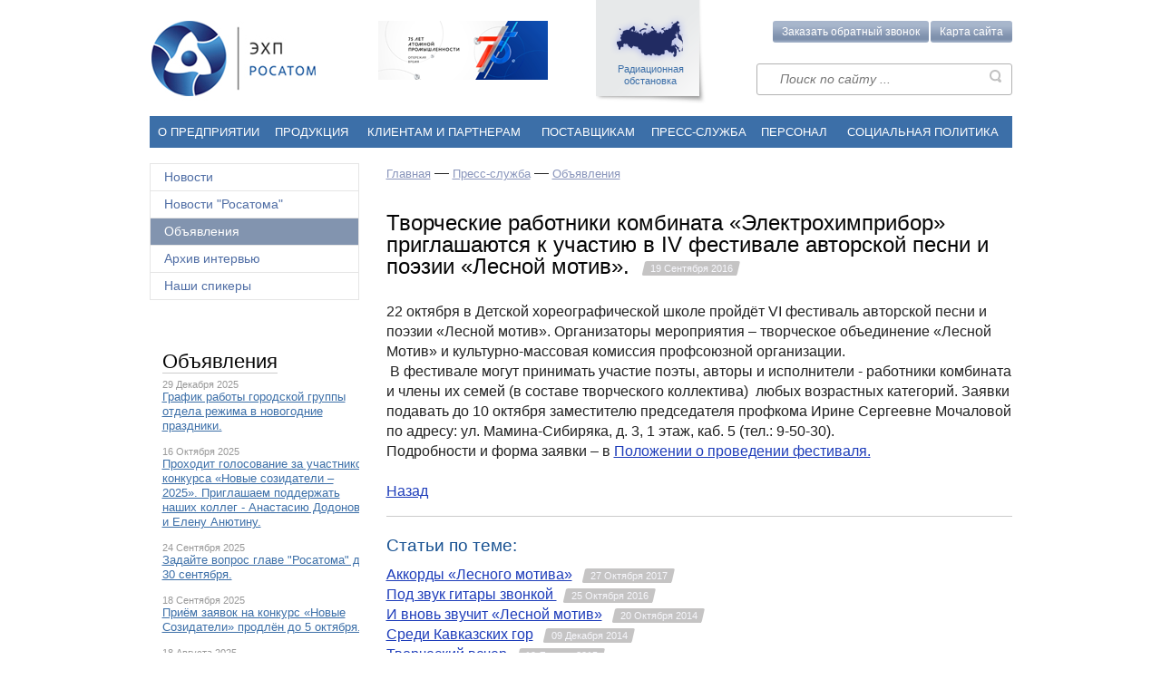

--- FILE ---
content_type: text/html; charset=utf-8;
request_url: http://www.ehp-atom.ru/news/obyavleniya/1043.html
body_size: 58183
content:
<!DOCTYPE html>
<!--[if lt IE 7]>      <html class="no-js lt-ie9 lt-ie8 lt-ie7"> <![endif]-->
<!--[if IE 7]>         <html class="no-js lt-ie9 lt-ie8"> <![endif]-->
<!--[if IE 8]>         <html class="no-js lt-ie9"> <![endif]-->
<!--[if gt IE 8]><!--> <html class="no-js"> <!--<![endif]-->
<head>
  <meta charset="utf-8">
  <meta http-equiv="X-UA-Compatible" content="IE=edge">
	<title>ФГУП «Комбинат«Электрохимприбор»</title>
	<meta name="description" content="ФГУП «Комбинат«Электрохимприбор»">
	<meta name="keywords" content="ФГУП «Комбинат«Электрохимприбор»">
  <meta name="viewport" content="width=device-width, initial-scale=1">
	
		<script src="/public/themes/ehpnew/js/jquery-1.11.0.min.js"></script>
	<script src="/public/themes/ehpnew/js/jquery/jquery-ui-1.10.4.custom.js"></script>
	<link rel="stylesheet" type="text/css" href="/public/themes/ehpnew/js/jquery/jquery-ui-1.10.4.custom.min.css" />
	<script type="text/javascript" src="/public/themes/backend/js/jquery/jquery.lightbox-0.5.min.js"></script>
	<link rel="stylesheet" type="text/css" href="/public/themes/backend/js/jquery/lightbox/jquery.lightbox-0.5.css" media="screen" />
	<link rel="stylesheet" type="text/css" href="/public/themes/ehpnew/css/jquery.tooltip.css" />
	
	
  <!--[if lte IE 8]>
      <link rel="stylesheet" href="/public/themes/ehpnew/css/ie8_styles.css">
  <![endif]-->
  <!-- Place favicon.ico and apple-touch-icon.png in the root directory -->
  <link rel="stylesheet" href="/public/themes/ehpnew/css/normalize.css">
  <link rel="stylesheet" href="/public/themes/ehpnew/css/main.css">
  <link rel="stylesheet" href="/public/themes/ehpnew/css/callme.css">
  <link rel="stylesheet" href="/public/themes/ehpnew/css/catalogs.css">
  <link rel="stylesheet" type="text/css" href="/public/themes/ehpnew/css/font-awesome.min.css" media="screen" charset="utf-8" />
  
  <script src="/public/themes/ehpnew/js/vendor/modernizr-2.6.2.min.js"></script>
 	
		<link rel="stylesheet" href="/public/themes/ehpnew/css/chosen.css">
  <script src="/public/themes/ehpnew/js/vendor/chosen.jquery.min.js"></script>
		
	
	<script type="text/javascript">
		
		jQuery(document).ready(function(){
			
			/*  для скрытия-показа необязательных полей на форме */ 
			var lng=1;
			if (lng == 2){
				jQuery('.toggleLink').click(function(){
					if (jQuery(this).html() === 'Hide optional fields') {
					jQuery(this).parents('form').find('tr[data-req="unrequired"]').fadeOut();
						jQuery(this).html('Show optional fields');
				  } else {
						jQuery(this).html('Hide optional fields');
					jQuery(this).parents('form').find('tr[data-req="unrequired"]').fadeIn();
					}
					return false;
				});
			}else{
				jQuery('.toggleLink').click(function(){
					if (jQuery(this).html() === 'Скрыть необязательные поля') {
					jQuery(this).parents('form').find('tr[data-req="unrequired"]').fadeOut();
						jQuery(this).html('Показать необязательные поля');
				  } else {
						jQuery(this).html('Скрыть необязательные поля');
					jQuery(this).parents('form').find('tr[data-req="unrequired"]').fadeIn();
					}
					return false;
				});
			}
			

		});
	
	</script>
	<script src="/public/themes/ehpnew/js/sitemap.js"></script>


<!--<script src="https://www.google.com/recaptcha/api.js"></script>-->
</head>
<body>
<!-- Yandex.Metrika counter -->
<script type="text/javascript">

(function (d, w, c) {
    (w[c] = w[c] || []).push(function() {
        try {
            w.yaCounter15999508 = new Ya.Metrika({id:15999508, enableAll: true, webvisor:true});
        } catch(e) {}
    });

    var n = d.getElementsByTagName("script")[0],
        s = d.createElement("script"),
        f = function () { n.parentNode.insertBefore(s, n); };
    s.type = "text/javascript";
    s.async = true;
    s.src = (d.location.protocol == "https:" ? "https:" : "http:") + "//mc.yandex.ru/metrika/watch.js";

    if (w.opera == "[object Opera]") {
        d.addEventListener("DOMContentLoaded", f);
    } else { f(); }
})(document, window, "yandex_metrika_callbacks");

</script>
<noscript><div><img src="//mc.yandex.ru/watch/15999508" style="position:absolute; left:-9999px;" alt="" /></div></noscript>
<!-- /Yandex.Metrika counter -->

<!--<script type="text/javascript">

  var _gaq = _gaq || [];
  _gaq.push(["_setAccount", "UA-39673966-1"]);
  _gaq.push(["_setDomainName", "ehp-atom.ru"]);
  _gaq.push(["_setAllowLinker", true]);
  _gaq.push(["_trackPageview"]);

  (function() {
    var ga = document.createElement("script"); ga.type = "text/javascript"; ga.async = true;
    ga.src = ("https:" == document.location.protocol ? "https://ssl" : "http://www") + ".google-analytics.com/ga.js";
    var s = document.getElementsByTagName("script")[0]; s.parentNode.insertBefore(ga, s);
  })();

</script>-->


	<!--[if lt IE 8]>
	    <p class="browsehappy">You are using an <strong>outdated</strong> browser. Please <a href="http://browsehappy.com/">upgrade your browser</a> to improve your experience.</p>
	<![endif]-->
	<div id="darkness" class="dark_window_v" style="display:none;"></div>
	<div id="sitemap"><div class="siteMap">
	<a href="#" title="Закрыть" class="close">×</a>
	<ul class="sitemapTabs"><li><span>О предприятии</span></li><li><span>Продукция</span></li><li><span>Клиентам и партнерам</span></li><li><span>Поставщикам</span></li><li><span>Пресс-служба</span></li><li><span>Персонал</span></li><li><span>Социальная политика</span></li></ul>
		<ul class="sitemapContent">
							<li class="current"><ul><li><a   href="/o-predpriyatii/partnery/" title="Партнеры">Партнеры</a></li><li><a   href="/o-predpriyatii/inogorodnie_podrazdeleniya/" title="Иногородние подразделения">Иногородние подразделения</a></li><li><a   href="/o-predpriyatii/zavisimoe-predpriyatie/" title="Зависимое предприятие">Зависимое предприятие</a></li><li><a   href="/o-predpriyatii/rekvizity/" title="Реквизиты">Реквизиты</a></li><li><a   href="/o-predpriyatii/kontakty-2/" title="Контакты ">Контакты </a></li><li><a   href="/o-predpriyatii/missiya/" title="Миссия">Миссия</a></li><li><a   href="/o-predpriyatii/otdel_rezhima/" title="Отдел режима">Отдел режима</a></li><li><a   href="/o-predpriyatii/otdel-zashity-aktivov/" title="Отдел защиты активов">Отдел защиты активов</a></li><li><a   href="/o-predpriyatii/gostinica-lesnaya/" title="Гостиница «Лесная»">Гостиница «Лесная»</a><ul><li><a   href="/o-predpriyatii/gostinica-lesnaya/nomeranoy-fond/" title="Номерной фонд">Номерной фонд</a></li><li><a   href="/o-predpriyatii/gostinica-lesnaya/kontakty/" title="Контакты">Контакты</a></li><li><a   href="/o-predpriyatii/gostinica-lesnaya/fotogalereya/" title="Фотогалерея">Фотогалерея</a></li></ul></li></ul></li>	
					<li ><ul><li><a   href="/produkciya/3d-printer-fora/" title="3D-принтер «FORA»">3D-принтер «FORA»</a></li><li><a   href="/produkciya/sistema-lazernoi-markirovki-fora/" title="Система лазерной маркировки «ФОРА»">Система лазерной маркировки «ФОРА»</a><ul><li><a   href="/produkciya/sistema-lazernoi-markirovki-fora/tehnicheskie-harakteristiki/" title="Технические характеристики">Технические характеристики</a></li><li><a   href="/produkciya/sistema-lazernoi-markirovki-fora/programmnoe-obespechenie/" title="Программное обеспечение">Программное обеспечение</a></li><li><a   href="/produkciya/sistema-lazernoi-markirovki-fora/podgotovka-k-rabote-osnovnoi-funkcional-programmnogo-obespecheniya/" title="Подготовка к работе, основной функционал программного обеспечения">Подготовка к работе, основной функционал программного обеспечения</a></li><li><a   href="/produkciya/sistema-lazernoi-markirovki-fora/trebovaniya-k-rabochemu-mestu-i-operatoru/" title="Требования к рабочему месту и оператору">Требования к рабочему месту и оператору</a></li><li><a   href="/produkciya/sistema-lazernoi-markirovki-fora/naglyadnye-obrazcy-vypolneniya-osnovnyh-vidov-markirovki-i-gravirovki/" title="Наглядные образцы выполнения основных видов маркировки и гравировки">Наглядные образцы выполнения основных видов маркировки и гравировки</a></li></ul></li><li><a   href="/produkciya/neftegazovoe-i-burovoe-oborudovanie/" title="Нефтегазовое и буровое оборудование">Нефтегазовое и буровое оборудование</a><ul><li><a   href="/produkciya/neftegazovoe-i-burovoe-oborudovanie/kompleks-oborudovaniya-cirkulyacionnoi-sistemy-tyazheloi-burovoi-ustanovki/" title="Комплекс оборудования циркуляционной системы тяжелой буровой установки">Комплекс оборудования циркуляционной системы тяжелой буровой установки</a></li><li><a   href="/produkciya/neftegazovoe-i-burovoe-oborudovanie/zapornaya-armatura/" title="Запорная арматура">Запорная арматура</a></li><li><a   href="/produkciya/neftegazovoe-i-burovoe-oborudovanie/oborudovanie_dlya_provedeniya_svarochnyh_i_gazorezatelnyh_rabot/" title="Оборудование для проведения сварочных и газорезательных работ">Оборудование для проведения сварочных и газорезательных работ</a></li><li><a   href="/produkciya/neftegazovoe-i-burovoe-oborudovanie/oborudovanie-dlya-remonta-i-obsluzhivaniya-magistralnyh-gazoprovodov/" title="Оборудование для ремонта и обслуживания магистральных газопроводов">Оборудование для ремонта и обслуживания магистральных газопроводов</a></li></ul></li><li><a   href="/produkciya/ylektroynergeticheskoe-oborudovanie/" title="Электроэнергетическое оборудование">Электроэнергетическое оборудование</a><ul><li><a   href="/produkciya/ylektroynergeticheskoe-oborudovanie/transformator-toka-tog-110kv/" title="Трансформатор тока &quot;ТОГ-110кВ&quot;">Трансформатор тока &quot;ТОГ-110кВ&quot;</a></li><li><a   href="/produkciya/ylektroynergeticheskoe-oborudovanie/zatvory-diskovye-povorotnye/" title="Затвор дисковый поворотный">Затвор дисковый поворотный</a></li><li><a   href="/produkciya/ylektroynergeticheskoe-oborudovanie/klapan-predohranitelnyi/" title="Клапан предохранительный">Клапан предохранительный</a></li><li><a   href="/produkciya/ylektroynergeticheskoe-oborudovanie/rezinotehnicheskie-izdeliya/" title="Резинотехнические изделия">Резинотехнические изделия</a></li><li><a   href="/produkciya/ylektroynergeticheskoe-oborudovanie/tehnologiya-i-kompleks-tehnologicheskogo-osnasheniya-dlya-remonta-zhelezobetonnyh-bashmakov-opor-lyp-500/" title="Технология и комплекс технологического оснащения для ремонта железобетонных башмаков опор ЛЭП-500">Технология и комплекс технологического оснащения для ремонта железобетонных башмаков опор ЛЭП-500</a></li><li><a   href="/produkciya/ylektroynergeticheskoe-oborudovanie/filtr-prisoedineniya/" title="Фильтр присоединения">Фильтр присоединения</a></li><li><a   href="/produkciya/ylektroynergeticheskoe-oborudovanie/shkaf-otbora-napryazheniya/" title="Шкаф отбора напряжения">Шкаф отбора напряжения</a></li><li><a   href="/produkciya/ylektroynergeticheskoe-oborudovanie/polimernye-tokoogranichivayushie-reaktory/" title="Полимерные токоограничивающие реакторы">Полимерные токоограничивающие реакторы</a></li><li><a   href="/produkciya/ylektroynergeticheskoe-oborudovanie/ustroistva-komplektnye-raspredelitelnye-serii-atom-kru/" title="Устройства комплектные распределительные серии «Атом КРУ»">Устройства комплектные распределительные серии «Атом КРУ»</a></li></ul></li><li><a   href="/produkciya/oborudovanie-dlya-atomnoi-ynergetiki/" title="Оборудование для атомной энергетики">Оборудование для атомной энергетики</a><ul><li><a   href="/produkciya/oborudovanie-dlya-atomnoi-ynergetiki/transformator-toka-tog-110kv/" title="Трансформатор тока ТОГ-110кВ">Трансформатор тока ТОГ-110кВ</a></li><li><a   href="/produkciya/oborudovanie-dlya-atomnoi-ynergetiki/zatvor_diskovyi_povorotnyi/" title="Затвор дисковый поворотный">Затвор дисковый поворотный</a></li><li><a   href="/produkciya/oborudovanie-dlya-atomnoi-ynergetiki/schetchiki-geigera-myullera/" title="Счетчики Гейгера-Мюллера">Счетчики Гейгера-Мюллера</a></li></ul></li><li><a   href="/produkciya/geofizicheskoe-oborudovanie-i-ylektrovakuumnye-pribory/" title="Геофизическое оборудование и электровакуумные приборы">Геофизическое оборудование и электровакуумные приборы</a><ul><li><a   href="/produkciya/geofizicheskoe-oborudovanie-i-ylektrovakuumnye-pribory/bloki-pitaniya-i-upravleniya-skvazhinnoi-apparatury-zh83-r917-zh83-r2031/" title="Блоки питания и управления скважинной аппаратуры Ж83-Р917; Ж65-Р476">Блоки питания и управления скважинной аппаратуры Ж83-Р917; Ж65-Р476</a></li><li><a   href="/produkciya/geofizicheskoe-oborudovanie-i-ylektrovakuumnye-pribory/moduli-izluchatelya-neitronov-zh83-r937-zh83-r937-02/" title="Модули излучателя нейтронов Ж83-Р937-02">Модули излучателя нейтронов Ж83-Р937-02</a></li><li><a   href="/produkciya/geofizicheskoe-oborudovanie-i-ylektrovakuumnye-pribory/uskoritelnaya-neitronnaya-trubka-zh83-r2044/" title="Ускорительная нейтронная трубка Ж83-Р2044">Ускорительная нейтронная трубка Ж83-Р2044</a></li><li><a   href="/produkciya/geofizicheskoe-oborudovanie-i-ylektrovakuumnye-pribory/uskoritelnaya-neitronnaya-trubka-zh83-r919-int/" title="Ускорительная нейтронная трубка Ж83-Р919 (ИНТ)">Ускорительная нейтронная трубка Ж83-Р919 (ИНТ)</a></li><li><a   href="/produkciya/geofizicheskoe-oborudovanie-i-ylektrovakuumnye-pribory/uskoritelnaya-neitronnaya-trubka-tis-5/" title="Ускорительная нейтронная трубка ТИС-5">Ускорительная нейтронная трубка ТИС-5</a></li><li><a   href="/produkciya/geofizicheskoe-oborudovanie-i-ylektrovakuumnye-pribory/schetchiki-geigera-myullera/" title="Счетчики Гейгера-Мюллера">Счетчики Гейгера-Мюллера</a></li><li><a   href="/produkciya/geofizicheskoe-oborudovanie-i-ylektrovakuumnye-pribory/schetchiki-medlennyh-neitronov-snm67-snm56/" title="Счетчики медленных нейтронов СНМ67Э, СНМ56М">Счетчики медленных нейтронов СНМ67Э, СНМ56М</a></li></ul></li><li><a   href="/produkciya/krupnogabaritnye-metallokonstrukcii/" title="Крупногабаритные металлоконструкции">Крупногабаритные металлоконструкции</a></li><li><a   href="/produkciya/stabilnye-izotopy/" title="Стабильные изотопы">Стабильные изотопы</a><ul><li><a   href="/produkciya/stabilnye-izotopy/ispolzovanie-stabilnyh-izotopov-v-yadernoi-medicine/" title="Использование стабильных изотопов в ядерной медицине">Использование стабильных изотопов в ядерной медицине</a></li><li><a   href="/produkciya/stabilnye-izotopy/unikalnye-vozmozhnosti-i-predlozheniya/" title="Уникальные возможности и предложения">Уникальные возможности и предложения</a></li></ul></li><li><a   href="/produkciya/izdelie-iz-molibdena/" title="Изделие из молибдена">Изделие из молибдена</a></li><li><a   href="/produkciya/infosistemy/" title="Информационные системы">Информационные системы</a><ul><li><a   href="/produkciya/infosistemy/ais-kaskad/" title="АИС Каскад. Управление предприятием">АИС Каскад. Управление предприятием</a></li><li><a   href="/produkciya/infosistemy/ais-kaskad-upravlenie-proizvodstvom/" title="АИС Каскад. Управление производством">АИС Каскад. Управление производством</a></li><li><a   href="/produkciya/infosistemy/ais-kaskad-upravlenie-zhiznennym-ciklom-izdelii/" title="АИС Каскад. Управление жизненным циклом изделий">АИС Каскад. Управление жизненным циклом изделий</a></li><li><a   href="/produkciya/infosistemy/ais-sed-ehp/" title="АИС СЭД ЭХП">АИС СЭД ЭХП</a></li></ul></li><li><a   href="/produkciya/avtomatizirovannye-sistemy/" title="Автоматизированные системы">Автоматизированные системы</a></li></ul></li>	
					<li ><ul><li><a   href="/clientsandpartners/tehnicheskie-vozmozhnosti/" title="Производственно-технологические возможности">Производственно-технологические возможности</a></li><li><a   href="/clientsandpartners/ispytatelnyi-centr/" title="Испытательный центр">Испытательный центр</a></li><li><a   href="/clientsandpartners/uslugi-i-predlozheniya/" title="Услуги и предложения">Услуги и предложения</a><ul><li><a   href="/clientsandpartners/uslugi-i-predlozheniya/trubogibochnyi-centr/" title="Трубогибочный центр">Трубогибочный центр</a></li><li><a   href="/clientsandpartners/uslugi-i-predlozheniya/drobestruinaya-obrabotka-metalla-/" title="Дробеструйная обработка металла ">Дробеструйная обработка металла </a></li><li><a   href="/clientsandpartners/uslugi-i-predlozheniya/okrasochno-sushilnaya-kamera/" title="Окрасочно-сушильная камера">Окрасочно-сушильная камера</a></li><li><a   href="/clientsandpartners/uslugi-i-predlozheniya/balansirovka-detalei/" title="Балансировка деталей">Балансировка деталей</a></li><li><a   href="/clientsandpartners/uslugi-i-predlozheniya/shveinyi-uchastok/" title="Швейный участок">Швейный участок</a></li><li><a   href="/clientsandpartners/uslugi-i-predlozheniya/provedenie-tehnicheskogo-osmotra-transportnyh-sredstv/" title="Проведение технического осмотра транспортных средств">Проведение технического осмотра транспортных средств</a></li></ul></li><li><a   href="/clientsandpartners/ynergetika-predpriyatiya/" title="Энергетика предприятия">Энергетика предприятия</a><ul><li><a   href="/clientsandpartners/ynergetika-predpriyatiya/raskrytie-informacii-po-vidam-deyatelnosti/" title="Раскрытие информации по видам деятельности">Раскрытие информации по видам деятельности</a></li></ul></li><li><a   href="/clientsandpartners/feedback/" title="Оформить заявку">Оформить заявку</a></li><li><a   href="/clientsandpartners/ykologicheskaya-politika/" title="Экологическая политика">Экологическая политика</a></li><li><a   href="/clientsandpartners/sistema-kachestva/" title="Система менеджмента качества">Система менеджмента качества</a></li><li><a   href="/clientsandpartners/promyshlennaya-bezopasnost/" title="Охрана труда">Охрана труда</a><ul><li><a   href="/clientsandpartners/promyshlennaya-bezopasnost/svodnye-dannye-o-rezultatah-provedeniya-specialnoi-ocenki-uslovii-truda-i-perechen-meropriyatii-po-uluchsheniyu-uslovii-ohrany-truda-rabotnikov/" title="Сводные данные о результатах проведения специальной оценки условий труда и перечни мероприятий по улучшению условий охраны труда работников">Сводные данные о результатах проведения специальной оценки условий труда и перечни мероприятий по улучшению условий охраны труда работников</a></li></ul></li><li><a   href="/clientsandpartners/nelikvidnaya-produkciya/" title="Неликвидная продукция">Неликвидная продукция</a></li><li><a   href="/clientsandpartners/nevostrebovannoe-dvizhimoe-imushestvo/" title="Невостребованное движимое имущество">Невостребованное движимое имущество</a></li><li><a   href="/clientsandpartners/oprosy/" title="Опросы">Опросы</a></li><li><a   href="/clientsandpartners/soobsheniya-o-provedenii-aukcionov/" title="Предлагаем в аренду">Предлагаем в аренду</a></li><li><a   href="/clientsandpartners/promyshlennaya-bezopasnost_1/" title="Промышленная безопасность">Промышленная безопасность</a></li><li><a   href="/clientsandpartners/anketa_potrebitelya/" title="Анкета потребителя">Анкета потребителя</a></li><li><a   href="/clientsandpartners/sotrudnichestvo-v-oblasti-innovacionnoi-produkcii/" title="Сотрудничество с НИИ (ВУЗом) в области инновационной продукции">Сотрудничество с НИИ (ВУЗом) в области инновационной продукции</a></li><li><a   href="/clientsandpartners/informacionnye-partnery/" title="Информационные партнеры">Информационные партнеры</a></li><li><a   href="/clientsandpartners/publikacii/" title="Публикации">Публикации</a><ul><li><a   href="/clientsandpartners/publikacii/testirovanie_neitronnyh_schetchikov_snm_56m_i_snm_67ye/" title="Тестирование нейтронных счетчиков СНМ 56М и СНМ 67Э">Тестирование нейтронных счетчиков СНМ 56М и СНМ 67Э</a></li><li><a   href="/clientsandpartners/publikacii/impulsnye-neitronnye-generatory-razrabotki-ooo-npp-ynergiya-v-skvazhinnoi-geofizike/" title="Импульсные нейтронные генераторы разработки ООО «НПП Энергия» в скважинной геофизике">Импульсные нейтронные генераторы разработки ООО «НПП Энергия» в скважинной геофизике</a></li><li><a   href="/clientsandpartners/publikacii/karotazh-bez-himicheskih-istochnikov-neitronov--shag-sdelan/" title="Каротаж без химических источников нейтронов – шаг сделан">Каротаж без химических источников нейтронов – шаг сделан</a></li></ul></li><li><a   href="/clientsandpartners/liga-chitayushih-kompanii/" title="Лига читающих компаний">Лига читающих компаний</a></li></ul></li>	
					<li ><ul><li><a   href="/news/" title="Новости">Новости</a></li><li><a   href="/press-centr/gazeta-i-tv-programma-strana-rosatom/" title="Новости &quot;Росатома&quot;">Новости &quot;Росатома&quot;</a></li><li><a   href="" title="Объявления">Объявления</a></li><li><a   href="" title="Архив интервью">Архив интервью</a></li><li><a   href="" title="Наши спикеры">Наши спикеры</a></li></ul></li>	
					<li ><ul><li><a   href="/postavshikam/izvesheniya-o-zaprose-kotirovok/" title="Извещения о проведении конкурентных процедур">Извещения о проведении конкурентных процедур</a></li><li><a   href="/postavshikam/nelikvidy/" title="Неликвиды">Неликвиды</a></li></ul></li>	
					<li ><ul><li><a   href="/personal/vakansii/" title="Вакансии">Вакансии</a></li><li><a   href="/personal/celevoe-obuchenie/" title="Целевое обучение">Целевое обучение</a></li><li><a   href="/personal/obuchenie/" title="Обучение">Обучение</a><ul><li><a   href="/personal/obuchenie/svedeniya-ob-obrazovatelnoi-deyatelnosti/" title="Сведения об образовательной деятельности">Сведения об образовательной деятельности</a></li><li><a   href="/personal/obuchenie/kontakty-i-napravleniya-deyatelnosti-sotrudnikov-otdela-ocenki-i-razvitiya/" title="Контакты и направления деятельности сотрудников отдела оценки и развития">Контакты и направления деятельности сотрудников отдела оценки и развития</a></li></ul></li><li><a   href="/personal/korporativnaya_politika/" title="Корпоративная политика">Корпоративная политика</a></li><li><a   href="/personal/nagradnaya-politika/" title="Наградная политика">Наградная политика</a></li><li><a   href="/personal/karera/" title="Карьера">Карьера</a></li><li><a   href="/personal/tehnologicheskii-institut-niyau-mifi/" title="Технологический институт НИЯУ МИФИ">Технологический институт НИЯУ МИФИ</a></li><li><a   href="/personal/dokumenty/" title="Документы">Документы</a></li><li><a   href="/personal/uchebno-vystavochnyi-kompleks-kombinata-ylektrohimpribor/" title="Учебно-выставочный комплекс комбината &quot;Электрохимприбор&quot;">Учебно-выставочный комплекс комбината &quot;Электрохимприбор&quot;</a><ul><li><a   href="/personal/uchebno-vystavochnyi-kompleks-kombinata-ylektrohimpribor/poryadok_organizacii_ykskursii/" title="Порядок организации экскурсий ">Порядок организации экскурсий </a></li></ul></li><li><a   href="/personal/politika-v-oblasti-obrabotki-personalnyh-dannyh/" title="Политика в области обработки персональных данных">Политика в области обработки персональных данных</a></li></ul></li>	
					<li ><ul><li><a   href="/socialnaya-politika/molodyozhnaya-politika/" title="Молодёжная политика">Молодёжная политика</a></li><li><a   href="/socialnaya-politika/ozdorovlenie/" title="Здоровье">Здоровье</a><ul><li><a   href="/socialnaya-politika/ozdorovlenie/dobrovolnoe_medicinskoe_strahovanie/" title="Добровольное медицинское страхование">Добровольное медицинское страхование</a></li><li><a   href="/socialnaya-politika/ozdorovlenie/sanatorno-kurortnoe_lechenie/" title="Санаторно-курортное лечение">Санаторно-курортное лечение</a></li><li><a   href="/socialnaya-politika/ozdorovlenie/centr_reabilitacii/" title="Центр реабилитации ">Центр реабилитации </a></li><li><a   href="/socialnaya-politika/ozdorovlenie/specializirovannaya-programma-dms-po-programme-vysokie-medicinskie-tehnologii/" title="Специализированная программа ДМС по программе «Высокие медицинские технологии»">Специализированная программа ДМС по программе «Высокие медицинские технологии»</a></li></ul></li><li><a   href="/socialnaya-politika/sovet-nerabotayushih-pensioner/" title="Общественная организация неработающих пенсионеров">Общественная организация неработающих пенсионеров</a></li><li><a   href="/socialnaya-politika/obshestvennoe-pitanie/" title="Общественное питание">Общественное питание</a></li><li><a   href="/socialnaya-politika/profsoyuznaya-organizaciya/" title="Профсоюзная организация">Профсоюзная организация</a></li><li><a   href="/socialnaya-politika/materialnaya_pomosh/" title="Материальная помощь ">Материальная помощь </a></li><li><a   href="/socialnaya-politika/negosudarstvennoe-pensionnoe-obespechenie/" title="Негосударственное пенсионное обеспечение">Негосударственное пенсионное обеспечение</a></li><li><a   href="/socialnaya-politika/kultmassovye-meropriyatiya/" title="Культурно-массовые мероприятия">Культурно-массовые мероприятия</a></li></ul></li>	
		 
	</ul>
	</div></div>

  <div id="mainWrap">
      <header id="mainHeader">
    	      <a href="/" class="mainLogo ir">
        <h1>Комбинат ЭлектроХимПрибор</h1>
        <h2>Предприятие Госкорпорации "РосАтом"</h2>
      </a>
			      <a href="http://rosatom.ru" class="logoRosAtom ir">
        <h2>РосАтом</h2>
      </a>
				<a href="http://www.russianatom.ru/" class="radioMap">Радиационная обстановка</a>        <div class="siteMapSearchArea">
				<button class="mapBtn btn-map-site">Карта сайта</button><a href="" id="please_phone_me" class="btn-send-message-site please_phone">Заказать обратный звонок</a>
				<form class="searchForm" action="/search/"  method="post" onsubmit="javascript: if (document.getElementById('search_query').value == 'Поиск по сайту ...') document.getElementById('search_query').value = '';">
		<input name="search_query" id="search_query" type="text" style="background:none;display:block;width:250px;float:right;" value="" placeholder="Поиск по сайту ..." />
	<input type="submit" value="">
</form>

				<div class="message_win_arrow" id="send-message-site">
	<div class="close_send-message-site-form"></div>

	<div class="send-message-site-inner">
		<div class="send-message-site-header">Заказать звонок</div>
		<div class="send-message-site-text">Укажите номер своего телефона, и мы Вам перезвоним (в будние дни с 07:00 до 15:00 по Московскому времени)</div>
		
		<div class="send-message-site-form">
			<a href="#" name="callme"></a>
			<form id="call_me_form" method="post" action="#callme">
			
			<div class="input_field_v"><!-- если добавим класс error, станет видно сообщение об ошибке и поле окрасится в красный. Скрипт - сразу за формой ниже -->
			<label for="smsf_name">Ваше имя</label><!-- для проверки заполненности поля добавьте класс check_input -->
			<input type="text" value="" class="" id="smsf_name" name="smsf_name">
						</div>
			
			<div class="input_field_v ">
			<label for="smsf_phone">Телефон (обязательное поле)</label>
			<input type="text" value="" id="smsf_phone" class="check_input" name="smsf_phone">
			<div class="error-message">Укажите номер телефона</div>
			</div>
			<input type="hidden" name="call_me_back" value="e8a73a9253ada656ebd4a2487747e21e" />
						<!--<button class="btnSign" id="smsf_send" name="smsf_send" type="submit">Отправить</button>-->
			</form>
		
		</div>
	
	</div>
	<script type="text/javascript">
	
	$(document).ready(function(){
		
		$("#smsf_phone").keydown(function (e) {
				// Allow: backspace, delete, tab, escape, enter and .
			if ($.inArray(e.keyCode, [46, 8, 9, 27, 13, 110, 190]) !== -1 ||
				// Allow: Ctrl+A
			(e.keyCode == 65 && e.ctrlKey === true) ||
				// Allow: Ctrl+C
			(e.keyCode == 67 && e.ctrlKey === true) ||
				// Allow: Ctrl+X
			(e.keyCode == 88 && e.ctrlKey === true) ||
				// Allow: home, end, left, right
			(e.keyCode >= 35 && e.keyCode <= 39)) {
				// let it happen, don't do anything
				return;
			}
			// Ensure that it is a number and stop the keypress
			if ((e.shiftKey || (e.keyCode < 48 || e.keyCode > 57)) && (e.keyCode < 96 || e.keyCode > 105)) {
				e.preventDefault();
			}
		});

		/* Проверяем необходимость заполнения формы у класса check_input */
		function check_input_v() {
			$('.check_input').blur(function(){
				if(this.value != ''){
					$(this).parent().removeClass('error');
				} else { 
					$(this).parent().addClass('error'); 
				}
			});
			$('.check_input').focus(function(){
				$(this).parent().removeClass('error');
			});
		}
		check_input_v();
		
		/** Проверяем необходимость заполнения формы после нажатия Отправить **/
		$('#smsf_send').click(function(e){
			e.preventDefault();
			if (document.getElementById('smsf_phone').value !== '') {
				$( "#call_me_form" ).submit();
			} else {
				$('#smsf_phone').parent().addClass('error');
			}
						
		});
		
		/** Открытие-закрытие "заказать обратный звонок" **/
		
		$('#please_phone_me, .circled-call').click(function(e){
            //alert($(this).hasClass('circled-call'));
			e.preventDefault();
		
			if($(this).hasClass('circled-call')) {
                freeWidth = (($(window).width()-951) / 2) - 120;
                
                $('#send-message-site').removeClass('message_win_arrow');
                $('#send-message-site').css('top',($(window).height()-390)+$(document).scrollTop()+'px');
                $('#send-message-site').css('left',(freeWidth)+'px');
            } else {
                $('#send-message-site').addClass('message_win_arrow');
                $('#send-message-site').css('top','65px');
                $('#send-message-site').css('left',0);
            }
            if ($('#please_phone_me').hasClass('active')) { 
				$('#please_phone_me').removeClass('active');
				$('.circled-call').removeClass('active');
				$('#send-message-site').removeClass('active');
			} else {
				$('#please_phone_me').addClass('active');
				$('.circled-call').addClass('active');
                
				$('#send-message-site').addClass('active');
			}
		});
		
		$('.close_send-message-site-form').click(function(){
			$('#please_phone_me').removeClass('active');
			$('.circled-call').removeClass('active');
			$('#send-message-site').removeClass('active');
		});	

		
	});
	
	
	
	</script>



</div>

        </div>
    </header><!-- #mainHeader -->
        <nav id="mainNav">
    <table><tr><td><a   onclick="location.href='/o-predpriyatii/'" href="/o-predpriyatii/" title="О предприятии">О предприятии</a><div><ul class="level2"><li><a   href="/o-predpriyatii/partnery/" title="Партнеры">Партнеры</a></li><li><a   href="/o-predpriyatii/inogorodnie_podrazdeleniya/" title="Иногородние подразделения">Иногородние подразделения</a></li><li><a   href="/o-predpriyatii/zavisimoe-predpriyatie/" title="Зависимое предприятие">Зависимое предприятие</a></li><li><a   href="/o-predpriyatii/rekvizity/" title="Реквизиты">Реквизиты</a></li><li><a   href="/o-predpriyatii/kontakty-2/" title="Контакты ">Контакты </a></li><li><a   href="/o-predpriyatii/missiya/" title="Миссия">Миссия</a></li><li><a   href="/o-predpriyatii/otdel_rezhima/" title="Отдел режима">Отдел режима</a></li><li><a   href="/o-predpriyatii/otdel-zashity-aktivov/" title="Отдел защиты активов">Отдел защиты активов</a></li><li><a   href="/o-predpriyatii/gostinica-lesnaya/" title="Гостиница «Лесная»">Гостиница «Лесная»</a></li></ul></div></td><td><a   onclick="location.href='/produkciya/'" href="/produkciya/" title="Продукция">Продукция</a><div><ul class="level2"><li><a   href="/produkciya/3d-printer-fora/" title="3D-принтер «FORA»">3D-принтер «FORA»</a></li><li><a   href="/produkciya/sistema-lazernoi-markirovki-fora/" title="Система лазерной маркировки «ФОРА»">Система лазерной маркировки «ФОРА»</a></li><li><a   href="/produkciya/neftegazovoe-i-burovoe-oborudovanie/" title="Нефтегазовое и буровое оборудование">Нефтегазовое и буровое оборудование</a></li><li><a   href="/produkciya/ylektroynergeticheskoe-oborudovanie/" title="Электроэнергетическое оборудование">Электроэнергетическое оборудование</a></li><li><a   href="/produkciya/oborudovanie-dlya-atomnoi-ynergetiki/" title="Оборудование для атомной энергетики">Оборудование для атомной энергетики</a></li><li><a   href="/produkciya/geofizicheskoe-oborudovanie-i-ylektrovakuumnye-pribory/" title="Геофизическое оборудование и электровакуумные приборы">Геофизическое оборудование и электровакуумные приборы</a></li><li><a   href="/produkciya/krupnogabaritnye-metallokonstrukcii/" title="Крупногабаритные металлоконструкции">Крупногабаритные металлоконструкции</a></li><li><a   href="/produkciya/stabilnye-izotopy/" title="Стабильные изотопы">Стабильные изотопы</a></li><li><a   href="/produkciya/izdelie-iz-molibdena/" title="Изделие из молибдена">Изделие из молибдена</a></li><li><a   href="/produkciya/infosistemy/" title="Информационные системы">Информационные системы</a></li><li><a   href="/produkciya/avtomatizirovannye-sistemy/" title="Автоматизированные системы">Автоматизированные системы</a></li></ul></div></td><td><a   onclick="location.href='/clientsandpartners/'" href="/clientsandpartners/" title="Клиентам и партнерам">Клиентам и партнерам</a><div><ul class="level2"><li><a   href="/clientsandpartners/tehnicheskie-vozmozhnosti/" title="Производственно-технологические возможности">Производственно-технологические возможности</a></li><li><a   href="/clientsandpartners/ispytatelnyi-centr/" title="Испытательный центр">Испытательный центр</a></li><li><a   href="/clientsandpartners/uslugi-i-predlozheniya/" title="Услуги и предложения">Услуги и предложения</a></li><li><a   href="/clientsandpartners/ynergetika-predpriyatiya/" title="Энергетика предприятия">Энергетика предприятия</a></li><li><a   href="/clientsandpartners/feedback/" title="Оформить заявку">Оформить заявку</a></li><li><a   href="/clientsandpartners/ykologicheskaya-politika/" title="Экологическая политика">Экологическая политика</a></li><li><a   href="/clientsandpartners/sistema-kachestva/" title="Система менеджмента качества">Система менеджмента качества</a></li><li><a   href="/clientsandpartners/promyshlennaya-bezopasnost/" title="Охрана труда">Охрана труда</a></li><li><a   href="/clientsandpartners/nelikvidnaya-produkciya/" title="Неликвидная продукция">Неликвидная продукция</a></li><li><a   href="/clientsandpartners/nevostrebovannoe-dvizhimoe-imushestvo/" title="Невостребованное движимое имущество">Невостребованное движимое имущество</a></li><li><a   href="/clientsandpartners/oprosy/" title="Опросы">Опросы</a></li><li><a   href="/clientsandpartners/soobsheniya-o-provedenii-aukcionov/" title="Предлагаем в аренду">Предлагаем в аренду</a></li><li><a   href="/clientsandpartners/promyshlennaya-bezopasnost_1/" title="Промышленная безопасность">Промышленная безопасность</a></li></ul></div></td><td><a   onclick="location.href='/postavshikam/'" href="/postavshikam/" title="Поставщикам">Поставщикам</a><div><ul class="level2"><li><a   href="/postavshikam/izvesheniya-o-zaprose-kotirovok/" title="Извещения о проведении конкурентных процедур">Извещения о проведении конкурентных процедур</a></li><li><a   href="/postavshikam/nelikvidy/" title="Неликвиды">Неликвиды</a></li></ul></div></td><td><a   onclick="location.href='/press-centr/'" href="/press-centr/" title="Пресс-служба">Пресс-служба</a><div><ul class="level2"><li><a   href="/news/" title="Новости">Новости</a></li><li><a   href="/press-centr/gazeta-i-tv-programma-strana-rosatom/" title="Новости &quot;Росатома&quot;">Новости &quot;Росатома&quot;</a></li><li><a   href="/news/obyavleniya/" title="Объявления">Объявления</a></li><li><a   href="/interview/" title="Архив интервью">Архив интервью</a></li><li><a   href="/speaker/" title="Наши спикеры">Наши спикеры</a></li></ul></div></td><td><a   onclick="location.href='/personal/'" href="/personal/" title="Персонал">Персонал</a><div><ul class="level2"><li><a   href="/personal/vakansii/" title="Вакансии">Вакансии</a></li><li><a   href="/personal/celevoe-obuchenie/" title="Целевое обучение">Целевое обучение</a></li><li><a   href="/personal/obuchenie/" title="Обучение">Обучение</a></li><li><a   href="/personal/korporativnaya_politika/" title="Корпоративная политика">Корпоративная политика</a></li><li><a   href="/personal/nagradnaya-politika/" title="Наградная политика">Наградная политика</a></li><li><a   href="/personal/karera/" title="Карьера">Карьера</a></li><li><a   href="/personal/tehnologicheskii-institut-niyau-mifi/" title="Технологический институт НИЯУ МИФИ">Технологический институт НИЯУ МИФИ</a></li><li><a   href="/personal/dokumenty/" title="Документы">Документы</a></li><li><a   href="/personal/uchebno-vystavochnyi-kompleks-kombinata-ylektrohimpribor/" title="Учебно-выставочный комплекс комбината &quot;Электрохимприбор&quot;">Учебно-выставочный комплекс комбината &quot;Электрохимприбор&quot;</a></li><li><a   href="/personal/politika-v-oblasti-obrabotki-personalnyh-dannyh/" title="Политика в области обработки персональных данных">Политика в области обработки персональных данных</a></li></ul></div></td><td><a   onclick="location.href='/socialnaya-politika/'" href="/socialnaya-politika/" title="Социальная политика">Социальная политика</a><div><ul class="level2"><li><a   href="/socialnaya-politika/molodyozhnaya-politika/" title="Молодёжная политика">Молодёжная политика</a></li><li><a   href="/socialnaya-politika/ozdorovlenie/" title="Здоровье">Здоровье</a></li><li><a   href="/socialnaya-politika/sovet-nerabotayushih-pensioner/" title="Общественная организация неработающих пенсионеров">Общественная организация неработающих пенсионеров</a></li><li><a   href="/socialnaya-politika/obshestvennoe-pitanie/" title="Общественное питание">Общественное питание</a></li><li><a   href="/socialnaya-politika/profsoyuznaya-organizaciya/" title="Профсоюзная организация">Профсоюзная организация</a></li><li><a   href="/socialnaya-politika/materialnaya_pomosh/" title="Материальная помощь ">Материальная помощь </a></li><li><a   href="/socialnaya-politika/negosudarstvennoe-pensionnoe-obespechenie/" title="Негосударственное пенсионное обеспечение">Негосударственное пенсионное обеспечение</a></li><li><a   href="/socialnaya-politika/kultmassovye-meropriyatiya/" title="Культурно-массовые мероприятия">Культурно-массовые мероприятия</a></li></ul></div></td></tr></table>
		</nav><!-- #mainNav -->
		<input type="hidden" name="lang" id="lang" value="1"/>


<main id="contentWrap" class="clearfix">
  <aside class="sidebar" style="margin-right: 30px;">
	  <nav class="sidebarNav">
				  <ul class="vertLeftMenu"><li><a   href="/news/" title="Новости">Новости</a><li><a   href="/press-centr/gazeta-i-tv-programma-strana-rosatom/" title="Новости &quot;Росатома&quot;">Новости &quot;Росатома&quot;</a><li class="active"><span>Объявления</span><li><a   href="/interview/" title="Архив интервью">Архив интервью</a><li><a   href="/speaker/" title="Наши спикеры">Наши спикеры</a></ul>
			  </nav><!-- .sidebarNav -->
		
				  
		<section class="notificationsBlock">
	<h1><a href="/news/obyavleniya/">Объявления</a></h1> 	
		<article class="prePost">
	  <footer class="pubDate">29 Декабря 2025</footer>
	  <p><a href="/news/obyavleniya/1844.html">График работы городской группы отдела режима в новогодние праздники.</a></p>
	</article>
		<article class="prePost">
	  <footer class="pubDate">16 Октября 2025</footer>
	  <p><a href="/news/obyavleniya/1833.html">Проходит голосование за участников конкурса «Новые созидатели – 2025». Приглашаем поддержать наших коллег - Анастасию Додонову и Елену Анютину.</a></p>
	</article>
		<article class="prePost">
	  <footer class="pubDate">24 Сентября 2025</footer>
	  <p><a href="/news/obyavleniya/1828.html">Задайте вопрос главе &quot;Росатома&quot; до 30 сентября.</a></p>
	</article>
		<article class="prePost">
	  <footer class="pubDate">18 Сентября 2025</footer>
	  <p><a href="/news/obyavleniya/1824.html">Приём заявок на конкурс «Новые Созидатели» продлён до 5 октября.</a></p>
	</article>
		<article class="prePost">
	  <footer class="pubDate">18 Августа 2025</footer>
	  <p><a href="/news/obyavleniya/1810.html">23 августа в Парке культуры и отдыха Лесного состоится &quot;Апельсиновый забег - 2025&quot;. Приглашаются все желающие.</a></p>
	</article>
	</section>
				
			  <section class="askDirectorBlock">
	    <img style="width:60px;" src="/public/content/images/settings/Askdir_askdir_promo_face_1.jpg" alt="">	    <p><a href="/askdir/">Задать вопрос генеральному директору</a></p>
	  </section>
			  
	</aside><!-- .sidebar -->
 
  <section class="content">
    <div class="breadcrumbs"><a href="/">Главная</a> — <a   href="/press-centr/" title="Пресс-служба">Пресс-служба</a>&nbsp;&mdash;&nbsp;<a   href="/news/obyavleniya/" title="Объявления">Объявления</a></div>              

			<h2 class="italic alt">Творческие работники комбината «Электрохимприбор» приглашаются к участию в IV фестивале авторской песни и поэзии «Лесной мотив».   <span class="date grey" needAfterEmulate="true">19 Сентября 2016</span></h2>
<div class="newsBlock01 generalNews">
<div>
	22 октября в Детской хореографической школе пройдёт VI фестиваль авторской песни и поэзии &laquo;Лесной мотив&raquo;. Организаторы мероприятия &ndash; творческое объединение &laquo;Лесной Мотив&raquo; и культурно-массовая комиссия профсоюзной организации.</div>
<div>
	&nbsp;В фестивале могут принимать участие поэты, авторы и исполнители - работники комбината и члены их семей (в составе творческого коллектива) &nbsp;любых возрастных категорий. Заявки подавать до 10 октября заместителю председателя профкома Ирине Сергеевне Мочаловой по адресу: ул. Мамина-Сибиряка, д. 3, 1 этаж, каб. 5 (тел.: 9-50-30).</div>
<div>
	Подробности и форма заявки &ndash; в <a href="/public/upload/file/1474365165.doc">Положении о проведении фестиваля.</a></div>
<div>
	&nbsp;</div>

</div>
		<div><a href="/news/obyavleniya/">Назад</a></div>
<div id="relevPub">
<hr>
	<h3 style='margin:5px 0 12px 0px;display:inline-block;'>Статьи по теме:</h3><br>
			<a href="/news/1165.html">Аккорды «Лесного мотива»</a> <span class="date grey" needAfterEmulate="true">27 Октября 2017</span><br>
			<a href="/news/1062.html">Под звук гитары звонкой </a> <span class="date grey" needAfterEmulate="true">25 Октября 2016</span><br>
			<a href="/news/682.html">И вновь звучит «Лесной мотив»</a> <span class="date grey" needAfterEmulate="true">20 Октября 2014</span><br>
			<a href="/news/721.html">Среди Кавказских гор</a> <span class="date grey" needAfterEmulate="true">09 Декабря 2014</span><br>
			<a href="/news/738.html">Творческий вечер</a> <span class="date grey" needAfterEmulate="true">19 Января 2015</span><br>
			<a href="/news/912.html">Лесной мотив </a> <span class="date grey" needAfterEmulate="true">02 Ноября 2015</span><br>
			<a href="/news/obyavleniya/1033.html">В ноябре состоится фестиваль «Я танцевать хочу!»</a> <span class="date grey" needAfterEmulate="true">25 Августа 2016</span><br>
			<a href="/news/1068.html">Я танцевать хочу!</a> <span class="date grey" needAfterEmulate="true">16 Ноября 2016</span><br>
			<a href="/vnews/16.html">Каменный пояс дружбы</a> <span class="date grey" needAfterEmulate="true">24 Ноября 2014</span><br>
			<a href="/news/856.html">Лесничанки на «Самойловских встречах»</a> <span class="date grey" needAfterEmulate="true">29 Июля 2015</span><br>
	
	<div class="clear"></div>

	<ul class="pagination clearfix">
				<li class="disabled"><a href="#" onclick="javascript: return false;">«</a></li>
										<li class="current"><a href="#" onclick="javascript: return false;">1</a></li>
											<li><a href="2&mod=News&id=1043" class="pageGo" title="2">2</a></li>
											<li><a href="3&mod=News&id=1043" class="pageGo" title="3">3</a></li>
											<li><a href="4&mod=News&id=1043" class="pageGo" title="4">4</a></li>
											<li><a href="5&mod=News&id=1043" class="pageGo" title="5">5</a></li>
											<li><a href="6&mod=News&id=1043" class="pageGo" title="6">6</a></li>
											<li><a href="7&mod=News&id=1043" class="pageGo" title="7">7</a></li>
											<li><a href="8&mod=News&id=1043" class="pageGo" title="8">8</a></li>
											<li><a href="9&mod=News&id=1043" class="pageGo" title="9">9</a></li>
											<li><a href="10&mod=News&id=1043" class="pageGo" title="10">10</a></li>
											<li><a href="11&mod=News&id=1043" class="pageGo" title="11">11</a></li>
											<li><a href="12&mod=News&id=1043" class="pageGo" title="12">12</a></li>
											<li><a href="13&mod=News&id=1043" class="pageGo" title="13">13</a></li>
											<li><a href="14&mod=News&id=1043" class="pageGo" title="14">14</a></li>
													<li><a href="2&mod=News&id=1043" class="pageGo" title="Следующая страница">»</a></li>
		  </ul>
</div>

					
  </section><!-- .content -->
  
</main><!-- #contentWrap -->
<div style="clear:both"></div> <!-- IE8 fix -->
	<footer id="mainFooter" class="clearfix">
		<p class="footerAddress">624203, г. Лесной Свердловской обл., Коммунистический пр., 6А</p>		<div class="contacts">
			<div class="contacItem">
				<p class="title">Генеральный директор</p>				<p class="phone">Тел.: (34342) 9-50-62, 9-50-73</p>				<p class="mail"><a href="mailto:main@ehp-atom.ru">main@ehp-atom.ru</a></p>			</div>
			<div class="contacItem">
				<p class="title"><a href="/clientsandpartners/marketing_i_sbyt/">Служба управления проектами (отдел сбыта):</a></p>				<p class="phone">Тел.: (34342) 9-59-09, 9-50-05</p>				<p class="mail"><a href="mailto:sale@ehp-atom.ru">sale@ehp-atom.ru</a></p>			</div>
			<div class="contacItem">
				<p class="title">Пресс-служба</p>				<p class="phone">Тел.: (34342) 9-55-74</p>				<p class="mail"><a href="mailto:iac@ehp-atom.ru">iac@ehp-atom.ru</a></p>			</div>
			<div class="contacItem">
				<p class="title">Отдел снабжения</p>				<p class="phone">Тел.: (34342) 9-10-10, 9-55-89</p>				<p class="mail"><a href="mailto:main@ehp-atom.ru">main@ehp-atom.ru</a></p>			</div>
		</div>
	</footer><!-- #mainFooter -->
	<!--LiveInternet counter--><script type="text/javascript"><!--
	
document.write("<a href='http://www.liveinternet.ru/click' "+
"target=_blank><img src='//counter.yadro.ru/hit?t26.6;r"+
escape(document.referrer)+((typeof(screen)=="undefined")?"":
";s"+screen.width+"*"+screen.height+"*"+(screen.colorDepth?
screen.colorDepth:screen.pixelDepth))+";u"+escape(document.URL)+
";"+Math.random()+
"' alt='' title='LiveInternet: показано число посетителей за"+
" сегодня' "+
"border='0' width='88' height='15'><\/a>")

//--></script><!--/LiveInternet-->
</div><!-- #mainWrap -->
  
     <script type="text/javascript">
        
        $(document).ready(function() {
            $(document).on( 'scroll', function(){
                
                $('.circled-call').css('opacity',($(this).scrollTop() > 250 ? 1 : 0));
                
                
            });
        });
        
    </script>


<script src="/public/themes/ehpnew/js/main.js"></script>
<!--[if lte IE 8]>
   <script src="js/ie8.js"></script>
<![endif]-->


<i class="fa fa-phone circled-call" aria-hidden="true" style="opacity:0;"></i>


</body>
</html>

--- FILE ---
content_type: text/css
request_url: http://www.ehp-atom.ru/public/themes/ehpnew/css/catalogs.css
body_size: 463
content:
.catalogDescription { width:100%; }
.catalogItem { min-width:200px; display: inline-block; text-align: center; width: 32%; vertical-align: top; line-height: 20px; margin-bottom: 55px; padding: 0 6px; box-sizing: border-box;}
.catalogItem-foto { display: block; margin-bottom: 7px;}
.catalogItem-url {display: block; margin-bottom: 3px;}
	a.catalogItem-url {color:#3c6fa8; font: 15px/20px Arial; }
.catalogItem-size { font: 13px/24px Arial; color: #6e6e6e;}
